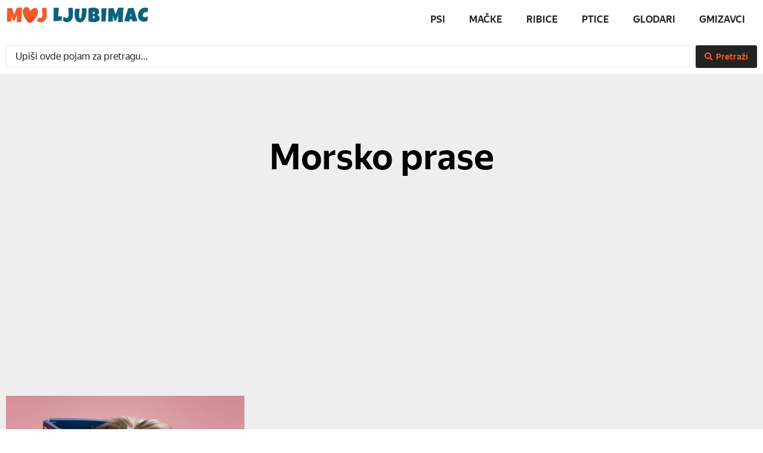

--- FILE ---
content_type: text/html; charset=utf-8
request_url: https://www.google.com/recaptcha/api2/aframe
body_size: 268
content:
<!DOCTYPE HTML><html><head><meta http-equiv="content-type" content="text/html; charset=UTF-8"></head><body><script nonce="r9BALwagVbYz8nKIHIaMIg">/** Anti-fraud and anti-abuse applications only. See google.com/recaptcha */ try{var clients={'sodar':'https://pagead2.googlesyndication.com/pagead/sodar?'};window.addEventListener("message",function(a){try{if(a.source===window.parent){var b=JSON.parse(a.data);var c=clients[b['id']];if(c){var d=document.createElement('img');d.src=c+b['params']+'&rc='+(localStorage.getItem("rc::a")?sessionStorage.getItem("rc::b"):"");window.document.body.appendChild(d);sessionStorage.setItem("rc::e",parseInt(sessionStorage.getItem("rc::e")||0)+1);localStorage.setItem("rc::h",'1768463345137');}}}catch(b){}});window.parent.postMessage("_grecaptcha_ready", "*");}catch(b){}</script></body></html>

--- FILE ---
content_type: text/css
request_url: https://moj-ljubimac.rs/wp-content/uploads/elementor/css/post-6.css?ver=1767854030
body_size: 393
content:
.elementor-kit-6{--e-global-color-primary:#222222;--e-global-color-secondary:#0F607C;--e-global-color-text:#222222;--e-global-color-accent:#F15A29;--e-global-color-4ddeea0:#FFFFFF;--e-global-typography-primary-font-family:"YS Font";--e-global-typography-primary-font-weight:600;--e-global-typography-secondary-font-family:"YS Font";--e-global-typography-secondary-font-weight:400;--e-global-typography-text-font-family:"YS Font";--e-global-typography-text-font-size:16px;--e-global-typography-text-font-weight:400;--e-global-typography-accent-font-family:"YS Font";--e-global-typography-accent-font-weight:600;}.elementor-kit-6 e-page-transition{background-color:#FFBC7D;}.elementor-kit-6 a{color:var( --e-global-color-accent );font-family:var( --e-global-typography-accent-font-family ), Sans-serif;font-weight:var( --e-global-typography-accent-font-weight );}body{overflow-x:inherit !important;}.elementor a, .elementor a:link, .elementor a:focus, .elementor a:active, .elementor a:hover{text-decoration:inherit !important;}.elementor a:link, .elementor .smooth-hover a:link, {transition:inherit;}.elementor-kit-6 h1{color:var( --e-global-color-primary );}.elementor-kit-6 h2{color:var( --e-global-color-primary );font-family:"YS Font", Sans-serif;font-size:35px;font-weight:600;}.elementor-kit-6 h3{color:var( --e-global-color-primary );font-family:"YS Font", Sans-serif;font-size:30px;font-weight:600;}.elementor-kit-6 h4{color:var( --e-global-color-primary );font-family:"YS Font", Sans-serif;font-size:25px;font-weight:400;}.elementor-section.elementor-section-boxed > .elementor-container{max-width:1400px;}.e-con{--container-max-width:1400px;}.elementor-widget:not(:last-child){margin-block-end:20px;}.elementor-element{--widgets-spacing:20px 20px;--widgets-spacing-row:20px;--widgets-spacing-column:20px;}{}h1.entry-title{display:var(--page-title-display);}@media(max-width:1024px){.elementor-section.elementor-section-boxed > .elementor-container{max-width:1024px;}.e-con{--container-max-width:1024px;}}@media(max-width:767px){.elementor-section.elementor-section-boxed > .elementor-container{max-width:767px;}.e-con{--container-max-width:767px;}}/* Start Custom Fonts CSS */@font-face {
	font-family: 'YS Font';
	font-style: normal;
	font-weight: 400;
	font-display: auto;
	src: url('https://moj-ljubimac.rs/wp-content/uploads/2021/05/YS-Text-Regular-Regular.woff2') format('woff2'),
		url('https://moj-ljubimac.rs/wp-content/uploads/2021/05/YS-Text-Regular-Regular.woff') format('woff');
}
@font-face {
	font-family: 'YS Font';
	font-style: normal;
	font-weight: 600;
	font-display: auto;
	src: url('https://moj-ljubimac.rs/wp-content/uploads/2021/05/YS-Text-Bold-Regular.woff2') format('woff2'),
		url('https://moj-ljubimac.rs/wp-content/uploads/2021/05/YS-Text-Bold-Regular.woff') format('woff');
}
/* End Custom Fonts CSS */

--- FILE ---
content_type: text/css
request_url: https://moj-ljubimac.rs/wp-content/uploads/elementor/css/post-143.css?ver=1767854030
body_size: 952
content:
.elementor-143 .elementor-element.elementor-element-4476f88e > .elementor-container{max-width:1400px;}.elementor-143 .elementor-element.elementor-element-4476f88e.ob-is-breaking-bad > .elementor-container{justify-content:flex-start !important;flex-direction:row;}.elementor-143 .elementor-element.elementor-element-4476f88e.ob-is-breaking-bad.ob-bb-inner > .elementor-container{justify-content:flex-start !important;flex-direction:row;}.elementor-143 .elementor-element.elementor-element-4476f88e.ob-is-breaking-bad.ob-is-glider > .elementor-container.swiper-vertical{flex-direction:column;}.elementor-143 .elementor-element.elementor-element-4476f88e.ob-is-breaking-bad.ob-is-glider.ob-bb-inner > .elementor-container.swiper-vertical{flex-direction:column;}.elementor-143 .elementor-element.elementor-element-4476f88e.ob-is-breaking-bad.ob-bb-inner{width:100%;flex:unset;align-self:inherit;}.elementor-143 .elementor-element.elementor-element-44051a4.elementor-column{align-self:inherit;cursor:default;}.elementor-widget-theme-site-logo .widget-image-caption{color:var( --e-global-color-text );font-family:var( --e-global-typography-text-font-family ), Sans-serif;font-size:var( --e-global-typography-text-font-size );font-weight:var( --e-global-typography-text-font-weight );}.elementor-143 .elementor-element.elementor-element-2691f6ae img{width:100%;}.elementor-143 .elementor-element.elementor-element-393154c8.elementor-column{align-self:inherit;cursor:default;}.elementor-widget-nav-menu .elementor-nav-menu .elementor-item{font-family:var( --e-global-typography-primary-font-family ), Sans-serif;font-weight:var( --e-global-typography-primary-font-weight );}.elementor-widget-nav-menu .elementor-nav-menu--main .elementor-item{color:var( --e-global-color-text );fill:var( --e-global-color-text );}.elementor-widget-nav-menu .elementor-nav-menu--main .elementor-item:hover,
					.elementor-widget-nav-menu .elementor-nav-menu--main .elementor-item.elementor-item-active,
					.elementor-widget-nav-menu .elementor-nav-menu--main .elementor-item.highlighted,
					.elementor-widget-nav-menu .elementor-nav-menu--main .elementor-item:focus{color:var( --e-global-color-accent );fill:var( --e-global-color-accent );}.elementor-widget-nav-menu .elementor-nav-menu--main:not(.e--pointer-framed) .elementor-item:before,
					.elementor-widget-nav-menu .elementor-nav-menu--main:not(.e--pointer-framed) .elementor-item:after{background-color:var( --e-global-color-accent );}.elementor-widget-nav-menu .e--pointer-framed .elementor-item:before,
					.elementor-widget-nav-menu .e--pointer-framed .elementor-item:after{border-color:var( --e-global-color-accent );}.elementor-widget-nav-menu{--e-nav-menu-divider-color:var( --e-global-color-text );}.elementor-widget-nav-menu .elementor-nav-menu--dropdown .elementor-item, .elementor-widget-nav-menu .elementor-nav-menu--dropdown  .elementor-sub-item{font-family:var( --e-global-typography-accent-font-family ), Sans-serif;font-weight:var( --e-global-typography-accent-font-weight );}.elementor-143 .elementor-element.elementor-element-70267604 .elementor-menu-toggle{margin-left:auto;background-color:#FFFFFF;}.elementor-143 .elementor-element.elementor-element-70267604 .elementor-nav-menu .elementor-item{font-family:"YS Font", Sans-serif;font-size:16px;font-weight:600;text-transform:uppercase;}.elementor-143 .elementor-element.elementor-element-70267604 .elementor-nav-menu--main .elementor-item{color:var( --e-global-color-primary );fill:var( --e-global-color-primary );}.elementor-143 .elementor-element.elementor-element-70267604 .elementor-nav-menu--main .elementor-item.elementor-item-active{color:var( --e-global-color-accent );}.elementor-143 .elementor-element.elementor-element-70267604 .elementor-nav-menu--dropdown a, .elementor-143 .elementor-element.elementor-element-70267604 .elementor-menu-toggle{color:var( --e-global-color-text );fill:var( --e-global-color-text );}.elementor-143 .elementor-element.elementor-element-70267604 .elementor-nav-menu--dropdown a:hover,
					.elementor-143 .elementor-element.elementor-element-70267604 .elementor-nav-menu--dropdown a:focus,
					.elementor-143 .elementor-element.elementor-element-70267604 .elementor-nav-menu--dropdown a.elementor-item-active,
					.elementor-143 .elementor-element.elementor-element-70267604 .elementor-nav-menu--dropdown a.highlighted,
					.elementor-143 .elementor-element.elementor-element-70267604 .elementor-menu-toggle:hover,
					.elementor-143 .elementor-element.elementor-element-70267604 .elementor-menu-toggle:focus{color:var( --e-global-color-accent );}.elementor-143 .elementor-element.elementor-element-70267604 .elementor-nav-menu--dropdown a:hover,
					.elementor-143 .elementor-element.elementor-element-70267604 .elementor-nav-menu--dropdown a:focus,
					.elementor-143 .elementor-element.elementor-element-70267604 .elementor-nav-menu--dropdown a.elementor-item-active,
					.elementor-143 .elementor-element.elementor-element-70267604 .elementor-nav-menu--dropdown a.highlighted{background-color:#FFFFFF;}.elementor-143 .elementor-element.elementor-element-70267604 .elementor-nav-menu--dropdown .elementor-item, .elementor-143 .elementor-element.elementor-element-70267604 .elementor-nav-menu--dropdown  .elementor-sub-item{font-family:var( --e-global-typography-text-font-family ), Sans-serif;font-size:var( --e-global-typography-text-font-size );font-weight:var( --e-global-typography-text-font-weight );}.elementor-143 .elementor-element.elementor-element-70267604 div.elementor-menu-toggle{color:var( --e-global-color-secondary );}.elementor-143 .elementor-element.elementor-element-70267604 div.elementor-menu-toggle svg{fill:var( --e-global-color-secondary );}.elementor-143 .elementor-element.elementor-element-2126247.ob-is-breaking-bad > .elementor-container{justify-content:flex-start !important;flex-direction:row;}.elementor-143 .elementor-element.elementor-element-2126247.ob-is-breaking-bad.ob-bb-inner > .elementor-container{justify-content:flex-start !important;flex-direction:row;}.elementor-143 .elementor-element.elementor-element-2126247.ob-is-breaking-bad.ob-is-glider > .elementor-container.swiper-vertical{flex-direction:column;}.elementor-143 .elementor-element.elementor-element-2126247.ob-is-breaking-bad.ob-is-glider.ob-bb-inner > .elementor-container.swiper-vertical{flex-direction:column;}.elementor-143 .elementor-element.elementor-element-2126247.ob-is-breaking-bad.ob-bb-inner{width:100%;flex:unset;align-self:inherit;}.elementor-143 .elementor-element.elementor-element-25e7bf71.elementor-column{align-self:inherit;cursor:default;}.elementor-widget-jet-ajax-search .jet-search-title-fields__item-label{font-family:var( --e-global-typography-text-font-family ), Sans-serif;font-size:var( --e-global-typography-text-font-size );font-weight:var( --e-global-typography-text-font-weight );}.elementor-widget-jet-ajax-search .jet-search-title-fields__item-value{font-family:var( --e-global-typography-text-font-family ), Sans-serif;font-size:var( --e-global-typography-text-font-size );font-weight:var( --e-global-typography-text-font-weight );}.elementor-widget-jet-ajax-search .jet-search-content-fields__item-label{font-family:var( --e-global-typography-text-font-family ), Sans-serif;font-size:var( --e-global-typography-text-font-size );font-weight:var( --e-global-typography-text-font-weight );}.elementor-widget-jet-ajax-search .jet-search-content-fields__item-value{font-family:var( --e-global-typography-text-font-family ), Sans-serif;font-size:var( --e-global-typography-text-font-size );font-weight:var( --e-global-typography-text-font-weight );}.elementor-143 .elementor-element.elementor-element-6302cec5 .jet-ajax-search__results-slide{overflow-y:auto;max-height:500px;}.elementor-143 .elementor-element.elementor-element-6302cec5 .jet-ajax-search__source-results-item_icon svg{width:24px;}.elementor-143 .elementor-element.elementor-element-6302cec5 .jet-ajax-search__source-results-item_icon{font-size:24px;}.elementor-143 .elementor-element.elementor-element-6302cec5 .jet-ajax-search__field{font-family:var( --e-global-typography-secondary-font-family ), Sans-serif;font-weight:var( --e-global-typography-secondary-font-weight );color:var( --e-global-color-text );}.elementor-143 .elementor-element.elementor-element-6302cec5 .jet-ajax-search__field::placeholder{font-family:var( --e-global-typography-text-font-family ), Sans-serif;font-size:var( --e-global-typography-text-font-size );font-weight:var( --e-global-typography-text-font-weight );}.elementor-143 .elementor-element.elementor-element-6302cec5 .jet-ajax-search__submit-label{font-family:var( --e-global-typography-accent-font-family ), Sans-serif;font-weight:var( --e-global-typography-accent-font-weight );}.elementor-143 .elementor-element.elementor-element-6302cec5 .jet-ajax-search__submit{color:var( --e-global-color-accent );background-color:var( --e-global-color-primary );}.elementor-143 .elementor-element.elementor-element-6302cec5 .jet-ajax-search__submit:hover{color:var( --e-global-color-primary );background-color:var( --e-global-color-accent );}.elementor-143 .elementor-element.elementor-element-6302cec5 .jet-ajax-search__results-area{box-shadow:0px 0px 10px 0px rgba(0,0,0,0.5);}.elementor-143 .elementor-element.elementor-element-6302cec5 .jet-ajax-search__item-title{font-family:var( --e-global-typography-secondary-font-family ), Sans-serif;font-weight:var( --e-global-typography-secondary-font-weight );}.elementor-143 .elementor-element.elementor-element-6302cec5 .jet-ajax-search__item-content{font-family:var( --e-global-typography-text-font-family ), Sans-serif;font-size:var( --e-global-typography-text-font-size );font-weight:var( --e-global-typography-text-font-weight );}.elementor-143 .elementor-element.elementor-element-6302cec5 .jet-ajax-search__results-count{font-family:var( --e-global-typography-accent-font-family ), Sans-serif;font-weight:var( --e-global-typography-accent-font-weight );}.elementor-143 .elementor-element.elementor-element-6302cec5 .jet-ajax-search__full-results{font-family:var( --e-global-typography-primary-font-family ), Sans-serif;font-weight:var( --e-global-typography-primary-font-weight );color:var( --e-global-color-accent );background-color:var( --e-global-color-text );padding:5px 5px 5px 5px;}.elementor-theme-builder-content-area{height:400px;}.elementor-location-header:before, .elementor-location-footer:before{content:"";display:table;clear:both;}@media(min-width:768px){.elementor-143 .elementor-element.elementor-element-44051a4{width:20.351%;}.elementor-143 .elementor-element.elementor-element-393154c8{width:79.649%;}}@media(max-width:1024px) and (min-width:768px){.elementor-143 .elementor-element.elementor-element-44051a4{width:24%;}.elementor-143 .elementor-element.elementor-element-393154c8{width:76%;}}@media(max-width:1024px){.elementor-143 .elementor-element.elementor-element-4476f88e{padding:0px 50px 0px 50px;}.elementor-widget-theme-site-logo .widget-image-caption{font-size:var( --e-global-typography-text-font-size );}.elementor-143 .elementor-element.elementor-element-70267604 .elementor-nav-menu--dropdown .elementor-item, .elementor-143 .elementor-element.elementor-element-70267604 .elementor-nav-menu--dropdown  .elementor-sub-item{font-size:var( --e-global-typography-text-font-size );}.elementor-143 .elementor-element.elementor-element-70267604 .elementor-nav-menu--main > .elementor-nav-menu > li > .elementor-nav-menu--dropdown, .elementor-143 .elementor-element.elementor-element-70267604 .elementor-nav-menu__container.elementor-nav-menu--dropdown{margin-top:6px !important;}.elementor-143 .elementor-element.elementor-element-70267604{--nav-menu-icon-size:24px;}.elementor-widget-jet-ajax-search .jet-search-title-fields__item-label{font-size:var( --e-global-typography-text-font-size );}.elementor-widget-jet-ajax-search .jet-search-title-fields__item-value{font-size:var( --e-global-typography-text-font-size );}.elementor-widget-jet-ajax-search .jet-search-content-fields__item-label{font-size:var( --e-global-typography-text-font-size );}.elementor-widget-jet-ajax-search .jet-search-content-fields__item-value{font-size:var( --e-global-typography-text-font-size );}.elementor-143 .elementor-element.elementor-element-6302cec5 .jet-ajax-search__field::placeholder{font-size:var( --e-global-typography-text-font-size );}.elementor-143 .elementor-element.elementor-element-6302cec5 .jet-ajax-search__item-content{font-size:var( --e-global-typography-text-font-size );}}@media(max-width:767px){.elementor-143 .elementor-element.elementor-element-44051a4{width:50%;}.elementor-widget-theme-site-logo .widget-image-caption{font-size:var( --e-global-typography-text-font-size );}.elementor-143 .elementor-element.elementor-element-393154c8{width:50%;}.elementor-143 .elementor-element.elementor-element-70267604 .elementor-nav-menu--dropdown .elementor-item, .elementor-143 .elementor-element.elementor-element-70267604 .elementor-nav-menu--dropdown  .elementor-sub-item{font-size:var( --e-global-typography-text-font-size );}.elementor-widget-jet-ajax-search .jet-search-title-fields__item-label{font-size:var( --e-global-typography-text-font-size );}.elementor-widget-jet-ajax-search .jet-search-title-fields__item-value{font-size:var( --e-global-typography-text-font-size );}.elementor-widget-jet-ajax-search .jet-search-content-fields__item-label{font-size:var( --e-global-typography-text-font-size );}.elementor-widget-jet-ajax-search .jet-search-content-fields__item-value{font-size:var( --e-global-typography-text-font-size );}.elementor-143 .elementor-element.elementor-element-6302cec5 .jet-ajax-search__field::placeholder{font-size:var( --e-global-typography-text-font-size );}.elementor-143 .elementor-element.elementor-element-6302cec5 .jet-ajax-search__item-content{font-size:var( --e-global-typography-text-font-size );}}

--- FILE ---
content_type: text/css
request_url: https://moj-ljubimac.rs/wp-content/uploads/elementor/css/post-316.css?ver=1767854229
body_size: 896
content:
.elementor-316 .elementor-element.elementor-element-2178f285:not(.elementor-motion-effects-element-type-background), .elementor-316 .elementor-element.elementor-element-2178f285 > .elementor-motion-effects-container > .elementor-motion-effects-layer{background-color:#eeeeee;}.elementor-316 .elementor-element.elementor-element-2178f285.ob-is-breaking-bad > .elementor-container{justify-content:flex-start !important;flex-direction:row;}.elementor-316 .elementor-element.elementor-element-2178f285.ob-is-breaking-bad.ob-bb-inner > .elementor-container{justify-content:flex-start !important;flex-direction:row;}.elementor-316 .elementor-element.elementor-element-2178f285.ob-is-breaking-bad.ob-is-glider > .elementor-container.swiper-vertical{flex-direction:column;}.elementor-316 .elementor-element.elementor-element-2178f285.ob-is-breaking-bad.ob-is-glider.ob-bb-inner > .elementor-container.swiper-vertical{flex-direction:column;}.elementor-316 .elementor-element.elementor-element-2178f285.ob-is-breaking-bad.ob-bb-inner{width:100%;flex:unset;align-self:inherit;}.elementor-316 .elementor-element.elementor-element-2178f285{transition:background 0.3s, border 0.3s, border-radius 0.3s, box-shadow 0.3s;padding:100px 0px 100px 0px;}.elementor-316 .elementor-element.elementor-element-2178f285 > .elementor-background-overlay{transition:background 0.3s, border-radius 0.3s, opacity 0.3s;}.elementor-316 .elementor-element.elementor-element-11d82611.elementor-column{align-self:inherit;cursor:default;}.elementor-widget-theme-archive-title .elementor-heading-title{font-family:var( --e-global-typography-primary-font-family ), Sans-serif;font-weight:var( --e-global-typography-primary-font-weight );color:var( --e-global-color-primary );}.elementor-316 .elementor-element.elementor-element-203314c4{text-align:center;}.elementor-316 .elementor-element.elementor-element-203314c4 .elementor-heading-title{font-family:"YS Font", Sans-serif;font-size:60px;font-weight:600;color:#000000;}.elementor-widget-archive-posts .elementor-button{background-color:var( --e-global-color-accent );font-family:var( --e-global-typography-accent-font-family ), Sans-serif;font-weight:var( --e-global-typography-accent-font-weight );}.elementor-widget-archive-posts .elementor-post__title, .elementor-widget-archive-posts .elementor-post__title a{color:var( --e-global-color-secondary );font-family:var( --e-global-typography-primary-font-family ), Sans-serif;font-weight:var( --e-global-typography-primary-font-weight );}.elementor-widget-archive-posts .elementor-post__meta-data{font-family:var( --e-global-typography-secondary-font-family ), Sans-serif;font-weight:var( --e-global-typography-secondary-font-weight );}.elementor-widget-archive-posts .elementor-post__excerpt p{font-family:var( --e-global-typography-text-font-family ), Sans-serif;font-size:var( --e-global-typography-text-font-size );font-weight:var( --e-global-typography-text-font-weight );}.elementor-widget-archive-posts .elementor-post__read-more{color:var( --e-global-color-accent );}.elementor-widget-archive-posts a.elementor-post__read-more{font-family:var( --e-global-typography-accent-font-family ), Sans-serif;font-weight:var( --e-global-typography-accent-font-weight );}.elementor-widget-archive-posts .elementor-post__card .elementor-post__badge{background-color:var( --e-global-color-accent );font-family:var( --e-global-typography-accent-font-family ), Sans-serif;font-weight:var( --e-global-typography-accent-font-weight );}.elementor-widget-archive-posts .elementor-pagination{font-family:var( --e-global-typography-secondary-font-family ), Sans-serif;font-weight:var( --e-global-typography-secondary-font-weight );}.elementor-widget-archive-posts .e-load-more-message{font-family:var( --e-global-typography-secondary-font-family ), Sans-serif;font-weight:var( --e-global-typography-secondary-font-weight );}.elementor-widget-archive-posts .elementor-posts-nothing-found{color:var( --e-global-color-text );font-family:var( --e-global-typography-text-font-family ), Sans-serif;font-size:var( --e-global-typography-text-font-size );font-weight:var( --e-global-typography-text-font-weight );}.elementor-316 .elementor-element.elementor-element-7764620b{--grid-row-gap:35px;--grid-column-gap:30px;}.elementor-316 .elementor-element.elementor-element-7764620b > .elementor-widget-container{margin:35px 0px 0px 0px;}.elementor-316 .elementor-element.elementor-element-7764620b .elementor-posts-container .elementor-post__thumbnail{padding-bottom:calc( 0.66 * 100% );}.elementor-316 .elementor-element.elementor-element-7764620b:after{content:"0.66";}.elementor-316 .elementor-element.elementor-element-7764620b .elementor-post__thumbnail__link{width:100%;}.elementor-316 .elementor-element.elementor-element-7764620b.elementor-posts--thumbnail-left .elementor-post__thumbnail__link{margin-right:20px;}.elementor-316 .elementor-element.elementor-element-7764620b.elementor-posts--thumbnail-right .elementor-post__thumbnail__link{margin-left:20px;}.elementor-316 .elementor-element.elementor-element-7764620b.elementor-posts--thumbnail-top .elementor-post__thumbnail__link{margin-bottom:20px;}.elementor-316 .elementor-element.elementor-element-7764620b .elementor-post__title, .elementor-316 .elementor-element.elementor-element-7764620b .elementor-post__title a{color:var( --e-global-color-primary );font-family:"YS Font", Sans-serif;font-size:25px;font-weight:600;}.elementor-316 .elementor-element.elementor-element-7764620b .elementor-post__excerpt p{color:var( --e-global-color-text );font-family:var( --e-global-typography-text-font-family ), Sans-serif;font-size:var( --e-global-typography-text-font-size );font-weight:var( --e-global-typography-text-font-weight );}.elementor-316 .elementor-element.elementor-element-7764620b .elementor-post__read-more{color:var( --e-global-color-accent );}.elementor-316 .elementor-element.elementor-element-7764620b a.elementor-post__read-more{font-family:"YS Font", Sans-serif;font-size:15px;font-weight:600;}.elementor-316 .elementor-element.elementor-element-7764620b .elementor-pagination{text-align:center;}.elementor-316 .elementor-element.elementor-element-7764620b .elementor-pagination .page-numbers:not(.dots){color:#000000;}.elementor-316 .elementor-element.elementor-element-7764620b .elementor-pagination a.page-numbers:hover{color:var( --e-global-color-accent );}.elementor-316 .elementor-element.elementor-element-7764620b .elementor-pagination .page-numbers.current{color:var( --e-global-color-accent );}body:not(.rtl) .elementor-316 .elementor-element.elementor-element-7764620b .elementor-pagination .page-numbers:not(:first-child){margin-left:calc( 10px/2 );}body:not(.rtl) .elementor-316 .elementor-element.elementor-element-7764620b .elementor-pagination .page-numbers:not(:last-child){margin-right:calc( 10px/2 );}body.rtl .elementor-316 .elementor-element.elementor-element-7764620b .elementor-pagination .page-numbers:not(:first-child){margin-right:calc( 10px/2 );}body.rtl .elementor-316 .elementor-element.elementor-element-7764620b .elementor-pagination .page-numbers:not(:last-child){margin-left:calc( 10px/2 );}@media(max-width:1024px){.elementor-316 .elementor-element.elementor-element-2178f285{padding:100px 25px 100px 25px;}.elementor-widget-archive-posts .elementor-post__excerpt p{font-size:var( --e-global-typography-text-font-size );}.elementor-widget-archive-posts .elementor-posts-nothing-found{font-size:var( --e-global-typography-text-font-size );}.elementor-316 .elementor-element.elementor-element-7764620b .elementor-post__thumbnail__link{width:100%;}.elementor-316 .elementor-element.elementor-element-7764620b .elementor-post__excerpt p{font-size:var( --e-global-typography-text-font-size );}}@media(max-width:767px){.elementor-316 .elementor-element.elementor-element-2178f285{padding:50px 15px 50px 15px;}.elementor-316 .elementor-element.elementor-element-203314c4 .elementor-heading-title{font-size:45px;}.elementor-widget-archive-posts .elementor-post__excerpt p{font-size:var( --e-global-typography-text-font-size );}.elementor-widget-archive-posts .elementor-posts-nothing-found{font-size:var( --e-global-typography-text-font-size );}.elementor-316 .elementor-element.elementor-element-7764620b .elementor-posts-container .elementor-post__thumbnail{padding-bottom:calc( 0.5 * 100% );}.elementor-316 .elementor-element.elementor-element-7764620b:after{content:"0.5";}.elementor-316 .elementor-element.elementor-element-7764620b .elementor-post__thumbnail__link{width:100%;}.elementor-316 .elementor-element.elementor-element-7764620b .elementor-post__excerpt p{font-size:var( --e-global-typography-text-font-size );}}/* Start Custom Fonts CSS */@font-face {
	font-family: 'YS Font';
	font-style: normal;
	font-weight: 400;
	font-display: auto;
	src: url('https://moj-ljubimac.rs/wp-content/uploads/2021/05/YS-Text-Regular-Regular.woff2') format('woff2'),
		url('https://moj-ljubimac.rs/wp-content/uploads/2021/05/YS-Text-Regular-Regular.woff') format('woff');
}
@font-face {
	font-family: 'YS Font';
	font-style: normal;
	font-weight: 600;
	font-display: auto;
	src: url('https://moj-ljubimac.rs/wp-content/uploads/2021/05/YS-Text-Bold-Regular.woff2') format('woff2'),
		url('https://moj-ljubimac.rs/wp-content/uploads/2021/05/YS-Text-Bold-Regular.woff') format('woff');
}
/* End Custom Fonts CSS */